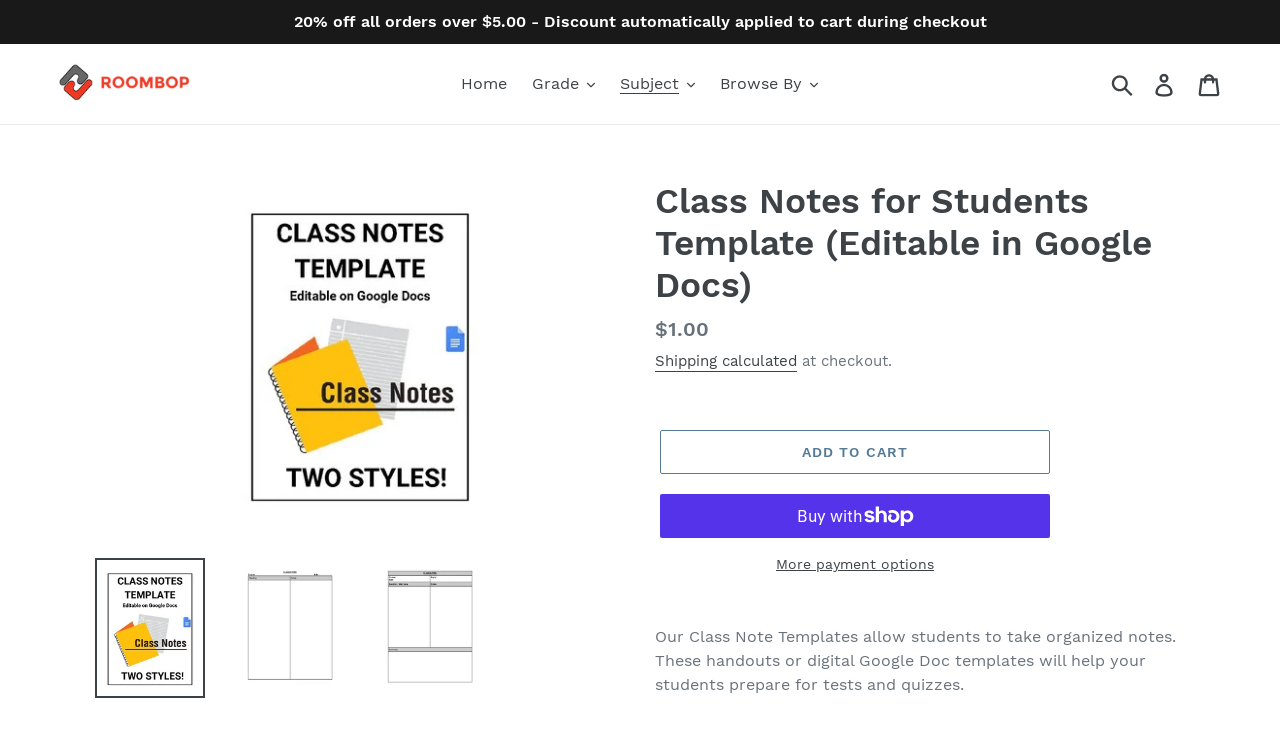

--- FILE ---
content_type: text/javascript; charset=utf-8
request_url: https://roombop.com/products/class-notes-for-students-template-editable-in-google-docs.js?currency=USD&country=US
body_size: 899
content:
{"id":4439435968582,"title":"Class Notes for Students Template (Editable in Google Docs)","handle":"class-notes-for-students-template-editable-in-google-docs","description":"\u003cp\u003eOur Class Note Templates allow students to take organized notes. These handouts or digital Google Doc templates will help your students prepare for tests and quizzes.\u003c\/p\u003e\n\u003cp\u003eIncluded is a printable PDF file as well as an editable Google Doc. You can have your students fill these outlines out with their Chromebooks, iPads or other BYOD!\u003c\/p\u003e\n\u003cp\u003e\u003cstrong\u003eThis package contains:\u003c\/strong\u003e\u003c\/p\u003e\n\u003cp\u003e- Information page on using this outline with Google Docs and or printing\u003c\/p\u003e\n\u003cp\u003e- Two class note taking templates \u003cbr\u003e\u003c\/p\u003e\n\u003cp\u003eShare this template with your students or print them out have them fill them out while you teach a lesson\u003c\/p\u003e","published_at":"2020-03-31T10:32:38-04:00","created_at":"2020-03-31T11:07:02-04:00","vendor":"Roombop","type":"Digital Download","tags":["All Subjects","grade 10","grade 11","grade 12","grade 4","grade 5","grade 6","grade 7","grade 8","grade 9"],"price":100,"price_min":100,"price_max":100,"available":true,"price_varies":false,"compare_at_price":null,"compare_at_price_min":0,"compare_at_price_max":0,"compare_at_price_varies":false,"variants":[{"id":31477178957894,"title":"Default Title","option1":"Default Title","option2":null,"option3":null,"sku":"","requires_shipping":false,"taxable":true,"featured_image":null,"available":true,"name":"Class Notes for Students Template (Editable in Google Docs)","public_title":null,"options":["Default Title"],"price":100,"weight":0,"compare_at_price":null,"inventory_management":null,"barcode":"","requires_selling_plan":false,"selling_plan_allocations":[]}],"images":["\/\/cdn.shopify.com\/s\/files\/1\/0037\/7975\/6102\/products\/original-3387747-1.jpg?v=1586922394","\/\/cdn.shopify.com\/s\/files\/1\/0037\/7975\/6102\/products\/original-3387747-2.jpg?v=1586922394","\/\/cdn.shopify.com\/s\/files\/1\/0037\/7975\/6102\/products\/original-3387747-3.jpg?v=1586922394"],"featured_image":"\/\/cdn.shopify.com\/s\/files\/1\/0037\/7975\/6102\/products\/original-3387747-1.jpg?v=1586922394","options":[{"name":"Title","position":1,"values":["Default Title"]}],"url":"\/products\/class-notes-for-students-template-editable-in-google-docs","media":[{"alt":"Class Notes for Students Template (Editable in Google Docs) - Roombop","id":5942882631750,"position":1,"preview_image":{"aspect_ratio":0.771,"height":350,"width":270,"src":"https:\/\/cdn.shopify.com\/s\/files\/1\/0037\/7975\/6102\/products\/original-3387747-1.jpg?v=1586922394"},"aspect_ratio":0.771,"height":350,"media_type":"image","src":"https:\/\/cdn.shopify.com\/s\/files\/1\/0037\/7975\/6102\/products\/original-3387747-1.jpg?v=1586922394","width":270},{"alt":"Class Notes for Students Template (Editable in Google Docs) - Roombop","id":5942882795590,"position":2,"preview_image":{"aspect_ratio":0.771,"height":350,"width":270,"src":"https:\/\/cdn.shopify.com\/s\/files\/1\/0037\/7975\/6102\/products\/original-3387747-2.jpg?v=1586922394"},"aspect_ratio":0.771,"height":350,"media_type":"image","src":"https:\/\/cdn.shopify.com\/s\/files\/1\/0037\/7975\/6102\/products\/original-3387747-2.jpg?v=1586922394","width":270},{"alt":"Class Notes for Students Template (Editable in Google Docs) - Roombop","id":5942883418182,"position":3,"preview_image":{"aspect_ratio":0.771,"height":350,"width":270,"src":"https:\/\/cdn.shopify.com\/s\/files\/1\/0037\/7975\/6102\/products\/original-3387747-3.jpg?v=1586922394"},"aspect_ratio":0.771,"height":350,"media_type":"image","src":"https:\/\/cdn.shopify.com\/s\/files\/1\/0037\/7975\/6102\/products\/original-3387747-3.jpg?v=1586922394","width":270}],"requires_selling_plan":false,"selling_plan_groups":[]}

--- FILE ---
content_type: application/x-javascript; charset=utf-8
request_url: https://bundler.nice-team.net/app/shop/status/roombop.myshopify.com.js?1768911090
body_size: -391
content:
var bundler_settings_updated='1663622455';

--- FILE ---
content_type: application/javascript; charset=utf-8
request_url: https://recommendations.loopclub.io/v2/storefront/jsonp/?product_id=4439435968582&theme_id=36081041478&page=roombop.com%2Fcollections%2Fscience%2Fproducts%2Fclass-notes-for-students-template-editable-in-google-docs&r_type=product&r_id=4439435968582&page_type=product_page&shop=roombop.myshopify.com&customer_id=476e6834-339b-47df-89ac-6df4c5996683&collection=science&theme_store_id=796&locale=en&callback=jsonp_callback_71529
body_size: 663
content:
jsonp_callback_71529({"visit_id":"1768911090-571b76d4-fb6d-4a9b-b2f0-b155b61a11e7","widgets":[],"product":{"product_id":4439435968582,"title":"Class Notes for Students Template (Editable in Google Docs)","image":"https://cdn.shopify.com/s/files/1/0037/7975/6102/products/original-3387747-1.jpg?v=1586922394","variants":[{"variant_id":31477178957894,"title":"Default Title","price":1.0,"compare_price":null,"presentment_prices":{"AUD":{"price":"2.00","compare_price":null},"CAD":{"price":"2.00","compare_price":null},"EUR":{"price":"0.95","compare_price":null},"GBP":{"price":"1.00","compare_price":null},"USD":{"price":"1.00","compare_price":null}},"image":null,"position":1,"inventory_quantity":-17,"option1":"Default Title","option2":null,"option3":null,"is_available":true}],"handle":"class-notes-for-students-template-editable-in-google-docs","vendor":"Roombop","show_customize":false,"product_reviews_badge":"","options":[],"secondary_image":"https://cdn.shopify.com/s/files/1/0037/7975/6102/products/original-3387747-2.jpg?v=1586922394","swatch_badge":"","quick_shop_html":"","is_available":true,"wishlist_badge":""},"shop":{"id":10797,"domain":"roombop.com","name":"roombop.myshopify.com","currency":"USD","currency_format":"${{amount}}","css":".rk-widget-container button.glide__arrow {\n      height: 30px;\n      width: 30px;\n      padding: 0;\n    }\n    @media (max-width: 800px) {\n      .rk-widget-container button.glide__arrow {\n        height: 25px;\n        width: 25px;\n      }\n    }","show_compare_at":true,"enabled_presentment_currencies":["AUD","CAD","EUR","GBP","USD"],"extra":{},"product_reviews_app":null,"swatch_app":null,"js":"","translations":{},"analytics_enabled":[],"pixel_enabled":false},"theme":{},"user_id":"1768911090-a47320dd-3820-4027-a5b9-c7cd16cf098d"});